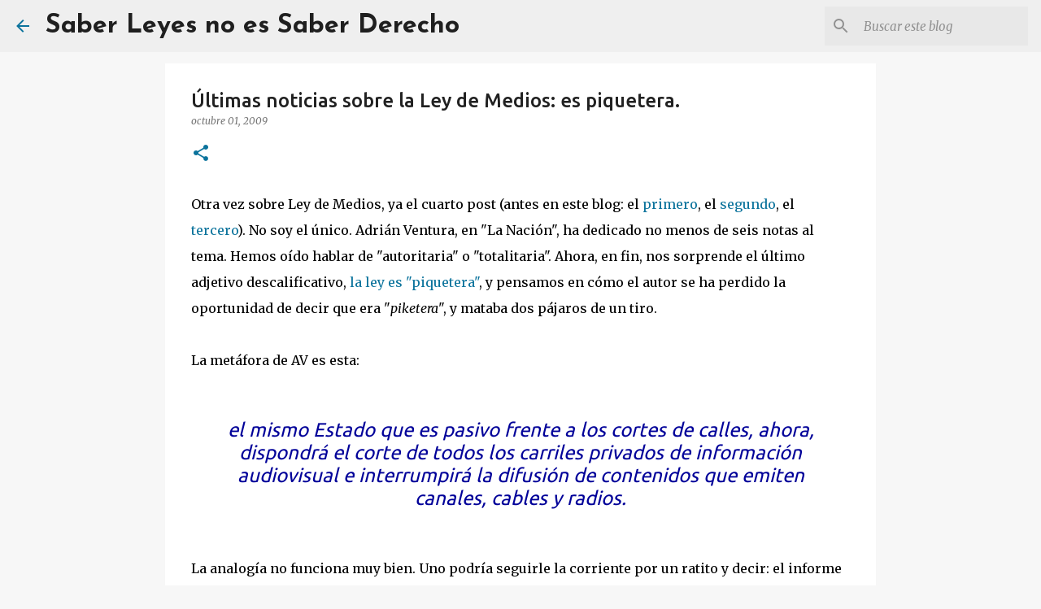

--- FILE ---
content_type: text/html; charset=utf-8
request_url: https://www.google.com/recaptcha/api2/aframe
body_size: 267
content:
<!DOCTYPE HTML><html><head><meta http-equiv="content-type" content="text/html; charset=UTF-8"></head><body><script nonce="_1E7RbOTKgymm58DHs_fQw">/** Anti-fraud and anti-abuse applications only. See google.com/recaptcha */ try{var clients={'sodar':'https://pagead2.googlesyndication.com/pagead/sodar?'};window.addEventListener("message",function(a){try{if(a.source===window.parent){var b=JSON.parse(a.data);var c=clients[b['id']];if(c){var d=document.createElement('img');d.src=c+b['params']+'&rc='+(localStorage.getItem("rc::a")?sessionStorage.getItem("rc::b"):"");window.document.body.appendChild(d);sessionStorage.setItem("rc::e",parseInt(sessionStorage.getItem("rc::e")||0)+1);localStorage.setItem("rc::h",'1770031876643');}}}catch(b){}});window.parent.postMessage("_grecaptcha_ready", "*");}catch(b){}</script></body></html>